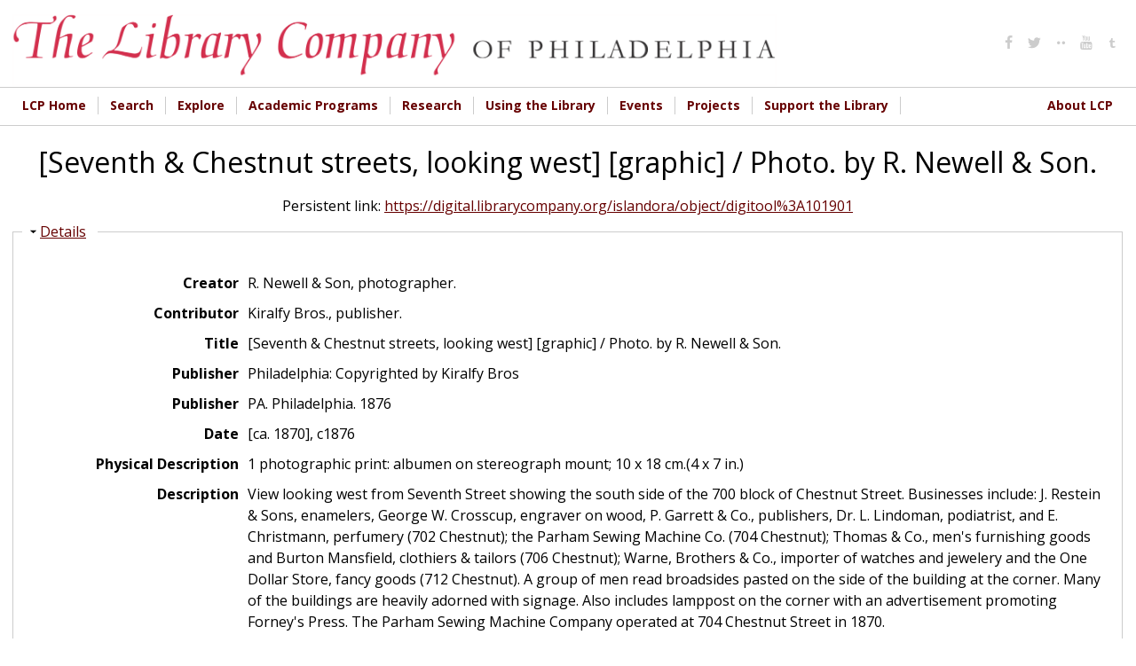

--- FILE ---
content_type: text/css
request_url: https://digital.librarycompany.org/sites/all/modules/islandora_bookmark/css/islandora_bookmark.css?s8ytss
body_size: 370
content:
/**
 * @file
 * Styles for Islandora Bookmark.
 */
div.islandora-bookmark-users div.form-item {
  width: 200px;
  display: inline-block;
  display: -moz-inline-block;
  margin-right: 10px;
  *display: inline;
  *zoom: 1;
  *vertical-align: 2%;
}

div.islandora-bookmark-listname div.form-item {
  display: inline-block;
  display: -moz-inline-block;
  margin-right: 10px;
  *display: inline;
  *zoom: 1;
  *vertical-align: 2%;
}

div.islandora-bookmark-adduser div.form-item {
  display: inline-block;
  display: -moz-inline-block;
  margin-right: 10px;
  *display: inline;
  *zoom: 1;
  *vertical-align: 2%;
}

div.islandora-bookmark-error-message {
  background-image: linear-gradient(#ee5f5b, #c43c35);
  color: white;
  text-shadow: 0 -1px 0 rgba(0, 0, 0, 0.25);
}

#islandora-bookmark .form-item-add-bookmarks {
  display: inline-block;
  margin-right: 10px;
}

#islandora-bookmark-detailed-form table .operations {
  width: 100px;
}

#islandora-bookmark-rss-format {
  float: right;
  display: block;
  clear: both;
}

#islandora-bookmark-detailed-list {
  clear: both;
}


--- FILE ---
content_type: application/javascript
request_url: https://digital.librarycompany.org/sites/all/modules/islandora_ga_reports/js/track_ds_downloads.js?s8ytss
body_size: 938
content:
(function ($) {

  Drupal.behaviors.islandoraGATrack = {
    attach: function (context, settings) {
      $('td.datastream-download a').click(function() {
        var url = $(this).attr('href');
        if (typeof _gaq != null && typeof _gaq != "undefined") {
          _gaq.push(['_trackPageview', url]);
        }
        else if (typeof ga != null && typeof ga != "undefined") {
          ga('send', 'pageview', url);
        }
      });

      //this is for the google analytics to track site searches
      var path = window.location.pathname;
      if (path.indexOf("islandora/search") != -1) {
        //decode the url
        advancedPath = decodeURIComponent(path);
        //initialize the trackPageView
        var trackPageViewString = '/islandora/search/';

        //regular expression for advanced search
        var advancedRegex = new RegExp(/\((.*?)\)/);
        var result = advancedPath.match(advancedRegex);

        //if there is no result try the advanced regular expression
        if (!result ) {
          //regular expression for simple search
          var basicRegex =new RegExp("/islandora/search/([^/]*)/?(.*)?");
          //try and match the simple search
          var result = path.match(basicRegex);
        }

        //concatenate the search term to the trackpageview variable
        trackPageViewString = trackPageViewString.concat('?q=' + (result == null ? '' : result[1]));

        //we need to replace the " to be # for the regular expression to work
        var facetPath = decodeURIComponent(window.location.href);
        var facetPath = facetPath.replace(/"/g,'#');

        //regular expression to strip out the facets and push them in an array
        var facetRegEx = new RegExp(/\#(.*?)\#/g);
        var facetArray = facetPath.match(facetRegEx);

        //if there are contents in the array we want to stripe out the #
        if (facetArray) {
          for (var i = 0; i<facetArray.length;i++) {
            facetArray[i] = facetArray[i].replace(/#/g,'');
          }
        }

        //concatenate all of the facet terms to the trackpageview variable
        if (facetArray) {
          trackPageViewString = trackPageViewString.concat('&c='+facetArray[0]);
          for (var j = 1; j < facetArray.length;j++) {
            trackPageViewString = trackPageViewString.concat('&c='+facetArray[j]);
          }
        }

        if (typeof _gaq != null && typeof _gaq != "undefined") {
          _gaq.push(['_trackPageview', trackPageViewString]);
          _gaq.push(["_setAccount", ""]);
        }
        else if (typeof ga != null && typeof ga != "undefined") {
          ga('send', 'pageview', trackPageViewString);
        }
      }
    }
  };

})(jQuery);

